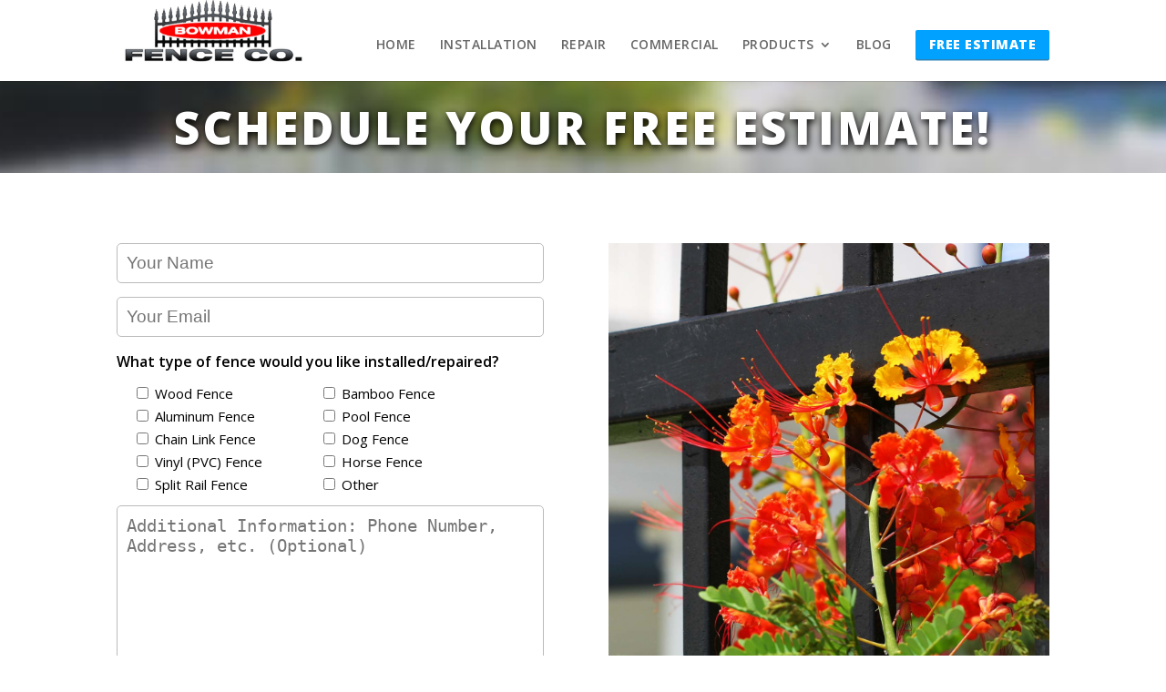

--- FILE ---
content_type: text/html; charset=UTF-8
request_url: https://www.bowmanfence.net/contact/
body_size: 7554
content:
<!DOCTYPE html>
<!--[if IE 6]>
<html id="ie6" lang="en" prefix="og: http://ogp.me/ns#">
<![endif]-->
<!--[if IE 7]>
<html id="ie7" lang="en" prefix="og: http://ogp.me/ns#">
<![endif]-->
<!--[if IE 8]>
<html id="ie8" lang="en" prefix="og: http://ogp.me/ns#">
<![endif]-->
<!--[if !(IE 6) | !(IE 7) | !(IE 8)  ]><!-->
<html lang="en" prefix="og: http://ogp.me/ns#">
<!--<![endif]-->
<head>
	<meta charset="UTF-8" />
			
	
	<link rel="pingback" href="http://www.bowmanfence.net/xmlrpc.php" />

		<!--[if lt IE 9]>
	<script src="http://www.bowmanfence.net/wp-content/themes/Divi/js/html5.js" type="text/javascript"></script>
	<![endif]-->

	<script type="text/javascript">
		document.documentElement.className = 'js';
	</script>

	<title>Contact | Bowman Fence</title>

<!-- This site is optimized with the Yoast SEO plugin v3.3.4 - https://yoast.com/wordpress/plugins/seo/ -->
<link rel="canonical" href="http://www.bowmanfence.net/contact/" />
<meta property="og:locale" content="en_US" />
<meta property="og:type" content="article" />
<meta property="og:title" content="Contact | Bowman Fence" />
<meta property="og:url" content="http://www.bowmanfence.net/contact/" />
<meta property="og:site_name" content="Bowman Fence" />
<!-- / Yoast SEO plugin. -->

<link rel='dns-prefetch' href='//cdnjs.cloudflare.com' />
<link rel='dns-prefetch' href='//fonts.googleapis.com' />
<link rel='dns-prefetch' href='//s.w.org' />
<link rel="alternate" type="application/rss+xml" title="Bowman Fence &raquo; Feed" href="http://www.bowmanfence.net/feed/" />
<link rel="alternate" type="application/rss+xml" title="Bowman Fence &raquo; Comments Feed" href="http://www.bowmanfence.net/comments/feed/" />
<link rel="alternate" type="application/rss+xml" title="Bowman Fence &raquo; Contact Comments Feed" href="http://www.bowmanfence.net/contact/feed/" />
		<script type="text/javascript">
			window._wpemojiSettings = {"baseUrl":"https:\/\/s.w.org\/images\/core\/emoji\/13.0.0\/72x72\/","ext":".png","svgUrl":"https:\/\/s.w.org\/images\/core\/emoji\/13.0.0\/svg\/","svgExt":".svg","source":{"concatemoji":"http:\/\/www.bowmanfence.net\/wp-includes\/js\/wp-emoji-release.min.js?ver=5.5.17"}};
			!function(e,a,t){var n,r,o,i=a.createElement("canvas"),p=i.getContext&&i.getContext("2d");function s(e,t){var a=String.fromCharCode;p.clearRect(0,0,i.width,i.height),p.fillText(a.apply(this,e),0,0);e=i.toDataURL();return p.clearRect(0,0,i.width,i.height),p.fillText(a.apply(this,t),0,0),e===i.toDataURL()}function c(e){var t=a.createElement("script");t.src=e,t.defer=t.type="text/javascript",a.getElementsByTagName("head")[0].appendChild(t)}for(o=Array("flag","emoji"),t.supports={everything:!0,everythingExceptFlag:!0},r=0;r<o.length;r++)t.supports[o[r]]=function(e){if(!p||!p.fillText)return!1;switch(p.textBaseline="top",p.font="600 32px Arial",e){case"flag":return s([127987,65039,8205,9895,65039],[127987,65039,8203,9895,65039])?!1:!s([55356,56826,55356,56819],[55356,56826,8203,55356,56819])&&!s([55356,57332,56128,56423,56128,56418,56128,56421,56128,56430,56128,56423,56128,56447],[55356,57332,8203,56128,56423,8203,56128,56418,8203,56128,56421,8203,56128,56430,8203,56128,56423,8203,56128,56447]);case"emoji":return!s([55357,56424,8205,55356,57212],[55357,56424,8203,55356,57212])}return!1}(o[r]),t.supports.everything=t.supports.everything&&t.supports[o[r]],"flag"!==o[r]&&(t.supports.everythingExceptFlag=t.supports.everythingExceptFlag&&t.supports[o[r]]);t.supports.everythingExceptFlag=t.supports.everythingExceptFlag&&!t.supports.flag,t.DOMReady=!1,t.readyCallback=function(){t.DOMReady=!0},t.supports.everything||(n=function(){t.readyCallback()},a.addEventListener?(a.addEventListener("DOMContentLoaded",n,!1),e.addEventListener("load",n,!1)):(e.attachEvent("onload",n),a.attachEvent("onreadystatechange",function(){"complete"===a.readyState&&t.readyCallback()})),(n=t.source||{}).concatemoji?c(n.concatemoji):n.wpemoji&&n.twemoji&&(c(n.twemoji),c(n.wpemoji)))}(window,document,window._wpemojiSettings);
		</script>
		<meta content="Divi v.2.7.8" name="generator"/><style type="text/css">
img.wp-smiley,
img.emoji {
	display: inline !important;
	border: none !important;
	box-shadow: none !important;
	height: 1em !important;
	width: 1em !important;
	margin: 0 .07em !important;
	vertical-align: -0.1em !important;
	background: none !important;
	padding: 0 !important;
}
</style>
	<link rel='stylesheet' id='wp-block-library-css'  href='http://www.bowmanfence.net/wp-includes/css/dist/block-library/style.min.css?ver=5.5.17' type='text/css' media='all' />
<link rel='stylesheet' id='cptch_stylesheet-css'  href='http://www.bowmanfence.net/wp-content/plugins/captcha/css/style.css?ver=5.5.17' type='text/css' media='all' />
<link rel='stylesheet' id='dashicons-css'  href='http://www.bowmanfence.net/wp-includes/css/dashicons.min.css?ver=5.5.17' type='text/css' media='all' />
<link rel='stylesheet' id='cptch_desktop_style-css'  href='http://www.bowmanfence.net/wp-content/plugins/captcha/css/desktop_style.css?ver=5.5.17' type='text/css' media='all' />
<link rel='stylesheet' id='contact-form-7-css'  href='http://www.bowmanfence.net/wp-content/plugins/contact-form-7/includes/css/styles.css?ver=4.4.2' type='text/css' media='all' />
<link rel='stylesheet' id='polaroid_gallery_fancybox-css'  href='http://www.bowmanfence.net/wp-content/plugins/polaroid-gallery/css/jquery.fancybox-1.3.4.css?ver=5.5.17' type='text/css' media='all' />
<link rel='stylesheet' id='polaroid_gallery_style-2.1-css'  href='http://www.bowmanfence.net/wp-content/plugins/polaroid-gallery/css/polaroid_gallery.css?ver=5.5.17' type='text/css' media='all' />
<!--[if lte IE 8]>
<link rel='stylesheet' id='polaroid_gallery_ie_style-2.1-css'  href='http://www.bowmanfence.net/wp-content/plugins/polaroid-gallery/css/jquery.fancybox-old-ie.css?ver=5.5.17' type='text/css' media='all' />
<![endif]-->
<link rel='stylesheet' id='divi-fonts-css'  href='http://fonts.googleapis.com/css?family=Open+Sans:300italic,400italic,600italic,700italic,800italic,400,300,600,700,800&#038;subset=latin,latin-ext' type='text/css' media='all' />
<link rel='stylesheet' id='divi-style-css'  href='http://www.bowmanfence.net/wp-content/themes/Divi/style.css?ver=2.7.8' type='text/css' media='all' />
<link rel='stylesheet' id='font-awesome-styles-css'  href='http://www.bowmanfence.net/wp-content/plugins/font-awesome/assets/css/font-awesome.min.css?ver=3.2.1' type='text/css' media='all' />
<!--[if lte IE 7]>
<link rel='stylesheet' id='font-awesome-ie7-css'  href='http://www.bowmanfence.net/wp-content/plugins/font-awesome/assets/css/font-awesome-ie7.min.css?ver=3.2.1' type='text/css' media='all' />
<![endif]-->
<link rel='stylesheet' id='et-shortcodes-css-css'  href='http://www.bowmanfence.net/wp-content/themes/Divi/epanel/shortcodes/css/shortcodes.css?ver=2.7.8' type='text/css' media='all' />
<link rel='stylesheet' id='et-shortcodes-responsive-css-css'  href='http://www.bowmanfence.net/wp-content/themes/Divi/epanel/shortcodes/css/shortcodes_responsive.css?ver=2.7.8' type='text/css' media='all' />
<link rel='stylesheet' id='magnific-popup-css'  href='http://www.bowmanfence.net/wp-content/themes/Divi/includes/builder/styles/magnific_popup.css?ver=2.7.8' type='text/css' media='all' />
<script type='text/javascript' src='http://www.bowmanfence.net/wp-includes/js/jquery/jquery.js?ver=1.12.4-wp' id='jquery-core-js'></script>
<script type='text/javascript' src='http://www.bowmanfence.net/wp-content/plugins/q2w3-fixed-widget/js/q2w3-fixed-widget.min.js?ver=4.1' id='q2w3_fixed_widget-js'></script>
<link rel="https://api.w.org/" href="http://www.bowmanfence.net/wp-json/" /><link rel="alternate" type="application/json" href="http://www.bowmanfence.net/wp-json/wp/v2/pages/73" /><link rel="EditURI" type="application/rsd+xml" title="RSD" href="http://www.bowmanfence.net/xmlrpc.php?rsd" />
<link rel="wlwmanifest" type="application/wlwmanifest+xml" href="http://www.bowmanfence.net/wp-includes/wlwmanifest.xml" /> 
<meta name="generator" content="WordPress 5.5.17" />
<link rel='shortlink' href='http://www.bowmanfence.net/?p=73' />
<link rel="alternate" type="application/json+oembed" href="http://www.bowmanfence.net/wp-json/oembed/1.0/embed?url=http%3A%2F%2Fwww.bowmanfence.net%2Fcontact%2F" />
<link rel="alternate" type="text/xml+oembed" href="http://www.bowmanfence.net/wp-json/oembed/1.0/embed?url=http%3A%2F%2Fwww.bowmanfence.net%2Fcontact%2F&#038;format=xml" />
<meta name="viewport" content="width=device-width, initial-scale=1.0, maximum-scale=1.0, user-scalable=0" />		<style id="theme-customizer-css">
																																				
		
																										
		
																														
		@media only screen and ( min-width: 981px ) {
																																																						
					}
		@media only screen and ( min-width: 1350px) {
			.et_pb_row { padding: 27px 0; }
			.et_pb_section { padding: 54px 0; }
			.single.et_pb_pagebuilder_layout.et_full_width_page .et_post_meta_wrapper { padding-top: 81px; }
			.et_pb_section.et_pb_section_first { padding-top: inherit; }
			.et_pb_fullwidth_section { padding: 0; }
		}
		@media only screen and ( max-width: 980px ) {
																				}
		@media only screen and ( max-width: 767px ) {
														}
	</style>

	
	
	<style id="module-customizer-css">
			</style>

	<!-- All in one Favicon 4.3 --><link rel="apple-touch-icon" href="http://hallsfence.com/wp-content/uploads/2014/03/black84.png" />
<link rel="icon" href="http://hallsfence.com/wp-content/uploads/2014/03/black841.png" type="image/png"/>
<style type="text/css" id="et-custom-css">
#footer-widgets .footer-widget li a:hover {
color: #fff !important;
}

@media (max-width: 845px) {
#wnb-bar {
display: none !important;
}
#main-header {
padding: 0px !important;
}
}


#wnb-bar a, #wnb-bar a:link, #wnb-bar a:active, #wnb-bar a:visited, #wnb-bar a:hover {
top: -1px;
margin-top: -4px;
position: relative;
}

.wnb-bar-button {
padding: 5px 11px 2px 11px !important;
}


input[type=text], input.text, input.title, textarea, select {
border-radius: 5px;
}

.vinyl-fence-home {
padding-top: 51px;
}

#top-menu li li a, .fullwidth-menu li li a {
padding: 6px 20px;
}

.footer-widget h4 {
color: #D8D8D8 !important;
text-transform: uppercase !important;
font-weight: 900 !important;
letter-spacing: 0.5px !important;
}

.et-search-form, .nav li ul, .et_mobile_menu, .footer-widget li:before, .et_pb_pricing li:before, blockquote {
border-color: #fff !important;
}

.et_pb_widget ul li {
margin-bottom: 1px !important;
}

#footer-widgets .footer-widget li {
padding: 0 0 0px 14px !important;
}


.et_pb_promo_button a {
border-radius: 3px !important;
}

.et_pb_promo_button:hover {
background-color: transparent !important;
border: 2px solid !important;
padding-right: 50px !important;
}

.et_pb_bg_layout_light .et_pb_promo_button:hover {
padding-right: 50px !important;
}

.et_pb_pricing_table_button:after, .et_pb_promo_button:after, a.et_pb_more_button:after, .et_pb_newsletter_button:after, .comment-reply-link:after {
content: "\24" !important;
right: 9px !important;
top: 9px !important;
font-size: 29px !important;
}




body {
color: #000 !important;
font-size: 15px !important;
line-height: 170% !important;
}

div.wpcf7-response-output {
display: none !important;
}

.schema-hidden {
padding: 0px !important;
margin: -30px !important;
position: static !important;
width: 80% !important;
}

#sidebar .et_pb_widget {
margin: 0px !important;
}

#main-content .container:before {
background-color: transparent !important;
}

.et-fixed-header {
box-shadow: 0 0 9px rgba(0, 0, 0, 0.35) !important;
-moz-box-shadow: 0 0 9px rgba(0, 0, 0, 0.35) !important;
-webkit-box-shadow: 0 0 9px rgba(0, 0, 0, 0.35) !important;
}

input[type=text], input.text, input.title, textarea, select {
font-size: 19px !important;
}

span.wpcf7-list-item {
display: block;
}

.contact-checkbox {
float: left !important;
text-align: left !important;
padding-bottom: 18px !important;
max-width: 205px;
}

.contact-checkbox-two {
float: left !important;
text-align: left !important;
padding-bottom: 18px !important;
max-width: 205px;
}

#top-menu li.current-menu-item > a {
color: #000000;
font-weight: 600;
}

#top-menu li.current-menu-ancestor > a {
color: #000000;
font-weight: 600;
}

#top-header {
background-color: #212121 !important;
}

.free-estimate a {
background: #00A1FF !important;
padding: 9px 15px !important;
color: #FFF !important;
font-family: 'open sans' !important;
font-weight: 900 !important;
letter-spacing: 2.5px !important;
border-radius: 2px;
box-shadow: 0px 1.5px #3084B6 !important;
}


.woocommerce .star-rating span:before, .woocommerce-page .star-rating span:before, .et_pb_widget li a:hover, .et_pb_bg_layout_light .et_pb_promo_button, .et_pb_bg_layout_light .et_pb_more_button, .et_pb_filterable_portfolio .et_pb_portfolio_filters li a.active, .et_pb_filterable_portfolio .et_pb_portofolio_pagination ul li a.active, .et_pb_gallery .et_pb_gallery_pagination ul li a.active, .wp-pagenavi span.current, .wp-pagenavi a:hover, .et_pb_contact_submit, .et_password_protected_form .et_submit_button, .et_pb_bg_layout_light .et_pb_newsletter_button, .nav-single a, .posted_in a {
color: #000 !important;
}

.et_pb_promo_button {
text-shadow: 0px 0px rgba(0, 0, 0, 0) !important;
}

.contact-home-bar {
padding-top: 15px !important;
padding-bottom: 25px !important;
}

.home-bar {
padding: 0px !important;
}

.et_pb_promo_button {
display: inline-block;
color: inherit;
font-family: 'open sans' !important;
font-weight: 900;
letter-spacing: 1px;
border-radius: 3px !important;
margin-top: -11px;
}

.et_fixed_nav #main-header, .et_fixed_nav #top-header {
top: 34px !important;
}

.wpcf7-captchac {
width: 100px !important;
}

#top-menu a {
text-transform: uppercase !important;
letter-spacing: 0.5px !important;
}

#main-header.et-fixed-header nav#top-menu-nav {
padding-top: 16px !important;
}

#logo {
max-height: 100% !important;
margin-bottom: 3px;
max-width: 204px !important;
margin-top: -13px;
height: auto;
}

#wnb-bar {
border-bottom: 0px solid #fff !important;
color: #fff !important;
font-weight: 700 !important;
letter-spacing: 1px !important;
font-family: 'open sans' !important;
z-index: 999999 !important;
  box-shadow: 0 0px 3px 3px rgba(0, 0, 0, 0.5) !important;
}

.et_fixed_nav #logo {
max-height: 85px !important;
padding-top: 0px !important;
padding-bottom: 4px;
margin-top: -10px;
}

.et_pb_contact_submit {
color: #fff !important;
}



.wpcf7-form-control {
width: 99%;
}

#et_search_icon {
display: none;
}

.et_pb_bg_layout_dark .et_pb_slide_description {
text-shadow: 1px 3px 8px #000; !important;
}

.et_pb_text_align_center {
text-align: center;
text-shadow: 1px 3px 8px #000;
}

.et_pb_blurb_content p:last-of-type {
text-shadow: none;
}

.et_pb_blurb h4 {
text-shadow: none;
}

.et_pb_contact_main_title {
text-shadow: 1px 3px 8px #000;
color: white;
}

.et_pb_contact_message {
height: 220px;
}

.wpcf7-text, .wpcf7-form-control {
padding: 10px !important;
}


.wpcf7-submit {
font-size: 20px;
font-weight: 900 !important;
border-radius: 5px;
padding: 6px 18px !important;
line-height: 1.7em;
display: block;
color: #fff;
border: none;
margin-top: 8px;
background-color: #E03333;
width: 100%;
margin: auto;
text-align: center;
text-transform: uppercase;
letter-spacing: 2px;
font-family: 'open sans' !important;
}

#schema_block {
display: none !important;
}

.bottomhome {
display: none;
}

#pagetitle {
padding: 0px !important;
}


.et_pb_contact_right {
color: white !important;
font-weight: 500 !important;
font-size: 16px !important;
}
</style></head>
<body class="page-template-default page page-id-73 et_pb_button_helper_class et_non_fixed_nav et_show_nav et_cover_background et_pb_gutter osx et_pb_gutters3 et_primary_nav_dropdown_animation_fade et_secondary_nav_dropdown_animation_fade et_pb_footer_columns4 et_header_style_left et_pb_pagebuilder_layout et_right_sidebar chrome">
	<div id="page-container">

	
	
		<header id="main-header" data-height-onload="66">
			<div class="container clearfix et_menu_container">
							<div class="logo_container">
					<span class="logo_helper"></span>
					<a href="http://www.bowmanfence.net/">
						<img src="http://www.bowmanfence.net/wp-content/uploads/2015/03/fence-company-nj-3.png" alt="Bowman Fence" id="logo" data-height-percentage="54" />
					</a>
				</div>
				<div id="et-top-navigation" data-height="66" data-fixed-height="40">
											<nav id="top-menu-nav">
						<ul id="top-menu" class="nav"><li id="menu-item-39" class="menu-item menu-item-type-post_type menu-item-object-page menu-item-home menu-item-39"><a href="http://www.bowmanfence.net/">Home</a></li>
<li id="menu-item-109" class="menu-item menu-item-type-post_type menu-item-object-page menu-item-109"><a href="http://www.bowmanfence.net/fence-installation-nj/">Installation</a></li>
<li id="menu-item-145" class="menu-item menu-item-type-post_type menu-item-object-page menu-item-145"><a href="http://www.bowmanfence.net/fence-repair-nj/">Repair</a></li>
<li id="menu-item-436" class="menu-item menu-item-type-post_type menu-item-object-page menu-item-436"><a href="http://www.bowmanfence.net/commercial-fencing/">Commercial</a></li>
<li id="menu-item-150" class="menu-item menu-item-type-post_type menu-item-object-page menu-item-has-children menu-item-150"><a href="http://www.bowmanfence.net/products/">Products</a>
<ul class="sub-menu">
	<li id="menu-item-166" class="menu-item menu-item-type-post_type menu-item-object-page menu-item-166"><a href="http://www.bowmanfence.net/products/vinyl-fencing/">Vinyl Fencing</a></li>
	<li id="menu-item-415" class="menu-item menu-item-type-post_type menu-item-object-page menu-item-415"><a href="http://www.bowmanfence.net/products/chain-link-fences/">Chain Link Fences</a></li>
	<li id="menu-item-433" class="menu-item menu-item-type-post_type menu-item-object-page menu-item-433"><a href="http://www.bowmanfence.net/products/split-rail-fencing/">Split Rail Fencing</a></li>
	<li id="menu-item-585" class="menu-item menu-item-type-post_type menu-item-object-page menu-item-585"><a href="http://www.bowmanfence.net/products/wood-fences/">Wood Fences</a></li>
	<li id="menu-item-182" class="menu-item menu-item-type-post_type menu-item-object-page menu-item-182"><a href="http://www.bowmanfence.net/products/aluminum-fence-nj/">Aluminum Fence</a></li>
	<li id="menu-item-421" class="menu-item menu-item-type-post_type menu-item-object-page menu-item-421"><a href="http://www.bowmanfence.net/products/bamboo-fences/">Bamboo Fences</a></li>
	<li id="menu-item-596" class="menu-item menu-item-type-post_type menu-item-object-page menu-item-596"><a href="http://www.bowmanfence.net/products/horse-fences/">Horse Fences</a></li>
	<li id="menu-item-427" class="menu-item menu-item-type-post_type menu-item-object-page menu-item-427"><a href="http://www.bowmanfence.net/products/deer-fences/">Deer Fences</a></li>
	<li id="menu-item-575" class="menu-item menu-item-type-post_type menu-item-object-page menu-item-575"><a href="http://www.bowmanfence.net/products/pool-fence-nj/">Pool Fence</a></li>
	<li id="menu-item-605" class="menu-item menu-item-type-post_type menu-item-object-page menu-item-605"><a href="http://www.bowmanfence.net/products/arbors-and-gates/">Arbors and Gates</a></li>
</ul>
</li>
<li id="menu-item-86" class="menu-item menu-item-type-post_type menu-item-object-page menu-item-86"><a href="http://www.bowmanfence.net/blog/">Blog</a></li>
<li id="menu-item-79" class="free-estimate menu-item menu-item-type-post_type menu-item-object-page current-menu-item page_item page-item-73 current_page_item menu-item-79"><a href="http://www.bowmanfence.net/contact/" aria-current="page">FREE ESTIMATE</a></li>
</ul>						</nav>
					
					
					
					
					<div id="et_mobile_nav_menu">
				<div class="mobile_nav closed">
					<span class="select_page">Select Page</span>
					<span class="mobile_menu_bar mobile_menu_bar_toggle"></span>
				</div>
			</div>				</div> <!-- #et-top-navigation -->
			</div> <!-- .container -->
			<div class="et_search_outer">
				<div class="container et_search_form_container">
					<form role="search" method="get" class="et-search-form" action="http://www.bowmanfence.net/">
					<input type="search" class="et-search-field" placeholder="Search &hellip;" value="" name="s" title="Search for:" />					</form>
					<span class="et_close_search_field"></span>
				</div>
			</div>
		</header> <!-- #main-header -->

		<div id="et-main-area">
<div id="main-content">


			
				<article id="post-73" class="post-73 page type-page status-publish hentry">

				
					<div class="entry-content">
					<div id="pagetitle" class="et_pb_section et_pb_section_parallax  et_pb_section_0 et_pb_with_background et_section_regular">
				<div class="et_parallax_bg et_pb_parallax_css" style="background-image: url(http://www.bowmanfence.net/wp-content/uploads/2014/03/fence-repair-nj.jpg);"></div>
				
					
					<div class=" et_pb_row et_pb_row_0">
				
				<div class="et_pb_column et_pb_column_4_4  et_pb_column_0">
				
				<div class="et_pb_text et_pb_module et_pb_bg_layout_dark et_pb_text_align_center  et_pb_text_0">
				
<h1 style="text-align: center; font-size: 50px; font-family: 'open sans' !important; text-transform: uppercase; font-weight: 900; letter-spacing: 3px;">SCHEDULE YOUR FREE ESTIMATE!</h1>

			</div> <!-- .et_pb_text -->
			</div> <!-- .et_pb_column -->
					
			</div> <!-- .et_pb_row -->
				
			</div> <!-- .et_pb_section --><div class="et_pb_section  et_pb_section_1 et_section_regular">
				
				
					
					<div class=" et_pb_row et_pb_row_1">
				
				<div class="et_pb_column et_pb_column_1_2  et_pb_column_1">
				
				<div class="et_pb_text et_pb_module et_pb_bg_layout_light et_pb_text_align_left  et_pb_text_1">
				<div role="form" class="wpcf7" id="wpcf7-f197-p73-o1" lang="en-US" dir="ltr">
<div class="screen-reader-response"></div>
<form action="/contact/#wpcf7-f197-p73-o1" method="post" class="wpcf7-form" novalidate="novalidate">
<div style="display: none;">
<input type="hidden" name="_wpcf7" value="197" />
<input type="hidden" name="_wpcf7_version" value="4.4.2" />
<input type="hidden" name="_wpcf7_locale" value="en_US" />
<input type="hidden" name="_wpcf7_unit_tag" value="wpcf7-f197-p73-o1" />
<input type="hidden" name="_wpnonce" value="096de364f6" />
</div>
<div style="max-width: 517px !important; float: left; padding-right: 2%; width: 100%;">
<span class="wpcf7-form-control-wrap your-name"><input type="text" name="your-name" value="" size="40" class="wpcf7-form-control wpcf7-text wpcf7-validates-as-required" aria-required="true" aria-invalid="false" placeholder="Your Name" /></span></p>
<p><span class="wpcf7-form-control-wrap your-email"><input type="text" name="your-email" value="" size="40" class="wpcf7-form-control wpcf7-text wpcf7-validates-as-required" aria-required="true" aria-invalid="false" placeholder="Your Email" /></span></p>
<p style="padding-bottom: 0px; font-weight: 600; font-size: 16px;">What type of fence would you like installed/repaired?</p>
<p><span class="wpcf7-form-control-wrap type-of-fence"><span class="wpcf7-form-control wpcf7-checkbox contact-checkbox"><span class="wpcf7-list-item first"><input type="checkbox" name="type-of-fence[]" value="Wood Fence" />&nbsp;<span class="wpcf7-list-item-label">Wood Fence</span></span><span class="wpcf7-list-item"><input type="checkbox" name="type-of-fence[]" value="Aluminum Fence" />&nbsp;<span class="wpcf7-list-item-label">Aluminum Fence</span></span><span class="wpcf7-list-item"><input type="checkbox" name="type-of-fence[]" value="Chain Link Fence" />&nbsp;<span class="wpcf7-list-item-label">Chain Link Fence</span></span><span class="wpcf7-list-item"><input type="checkbox" name="type-of-fence[]" value="Vinyl (PVC) Fence" />&nbsp;<span class="wpcf7-list-item-label">Vinyl (PVC) Fence</span></span><span class="wpcf7-list-item last"><input type="checkbox" name="type-of-fence[]" value="Split Rail Fence" />&nbsp;<span class="wpcf7-list-item-label">Split Rail Fence</span></span></span></span> <span class="wpcf7-form-control-wrap type-of-fence"><span class="wpcf7-form-control wpcf7-checkbox contact-checkbox-two"><span class="wpcf7-list-item first"><input type="checkbox" name="type-of-fence[]" value="Bamboo Fence" />&nbsp;<span class="wpcf7-list-item-label">Bamboo Fence</span></span><span class="wpcf7-list-item"><input type="checkbox" name="type-of-fence[]" value="Pool Fence" />&nbsp;<span class="wpcf7-list-item-label">Pool Fence</span></span><span class="wpcf7-list-item"><input type="checkbox" name="type-of-fence[]" value="Dog Fence" />&nbsp;<span class="wpcf7-list-item-label">Dog Fence</span></span><span class="wpcf7-list-item"><input type="checkbox" name="type-of-fence[]" value="Horse Fence" />&nbsp;<span class="wpcf7-list-item-label">Horse Fence</span></span><span class="wpcf7-list-item last"><input type="checkbox" name="type-of-fence[]" value="Other" />&nbsp;<span class="wpcf7-list-item-label">Other</span></span></span></span><br />
<br> <br><br />
<span class="wpcf7-form-control-wrap your-message"><textarea name="your-message" cols="40" rows="10" class="wpcf7-form-control wpcf7-textarea" aria-invalid="false" placeholder="Additional Information: Phone Number, Address, etc. (Optional)"></textarea></span></p>
<p><input type="submit" value="Send" class="wpcf7-form-control wpcf7-submit" /></p>
</div>
<div class="wpcf7-response-output wpcf7-display-none"></div></form></div>
			</div> <!-- .et_pb_text -->
			</div> <!-- .et_pb_column --><div class="et_pb_column et_pb_column_1_2  et_pb_column_2">
				
				<div class="et_pb_module et-waypoint et_pb_image et_pb_animation_right et_pb_image_0 et_always_center_on_mobile">
				<img src="http://www.bowmanfence.net/wp-content/uploads/2014/03/Screen-Shot-2014-07-29-at-2.53.57-PM.png" alt="" />
			
			</div>
			</div> <!-- .et_pb_column -->
					
			</div> <!-- .et_pb_row -->
				
			</div> <!-- .et_pb_section -->
					</div> <!-- .entry-content -->

				
				</article> <!-- .et_pb_post -->

			

</div> <!-- #main-content -->


			<footer id="main-footer">
				
<div class="container">
	<div id="footer-widgets" class="clearfix">
	<div class="footer-widget"><div id="text-3" class="fwidget et_pb_widget widget_text"><h4 class="title">Mission</h4>			<div class="textwidget">Our mission is to install and repair the highest quality fences in the northern New Jersey area while providing superior customer service.</div>
		</div> <!-- end .fwidget --></div> <!-- end .footer-widget --><div class="footer-widget"><div id="text-4" class="fwidget et_pb_widget widget_text"><h4 class="title">Services</h4>			<div class="textwidget"><ul>
<li>Fence Installation</li>
<li>Fence Repair</li>
<li>Commercial Fences</li>
<li>Fence Supplies</li>
<li>Arbors and gates</li>
</ul>
</div>
		</div> <!-- end .fwidget --></div> <!-- end .footer-widget --><div class="footer-widget"><div id="text-5" class="fwidget et_pb_widget widget_text"><h4 class="title">Contact</h4>			<div class="textwidget"><p>Bowman Fence Company<br />
50 Route 23<br />
Pequannock, NJ 07440<br />
<i class="icon-phone">&nbsp;</i> +1 (973) 838-5676<br />
<i class="icon-envelope">&nbsp;</i> </p>
</div>
		</div> <!-- end .fwidget --></div> <!-- end .footer-widget --><div class="footer-widget last">
		<div id="recent-posts-2" class="fwidget et_pb_widget widget_recent_entries">
		<h4 class="title">BLOG</h4>
		<ul>
											<li>
					<a href="http://www.bowmanfence.net/how-we-install-vinyl-fencing/">How We Install Vinyl Fencing</a>
									</li>
											<li>
					<a href="http://www.bowmanfence.net/how-to-install-a-vinyl-fence/">How to Install a Vinyl Fence</a>
									</li>
											<li>
					<a href="http://www.bowmanfence.net/fence-infographic/">Fencing Management Infographic</a>
									</li>
					</ul>

		</div> <!-- end .fwidget --></div> <!-- end .footer-widget -->	</div> <!-- #footer-widgets -->
</div>	<!-- .container -->

		
				<div id="footer-bottom">
					<div class="container clearfix">
				<ul class="et-social-icons">


</ul>
						<p id="footer-info">Copyright 2015 Bowman Fence | Design by <a href="http://digitalux.co" target="_blank" title="Digitalux: Digital Marketing Company & SEO Agency">Digitalux</a></p>
					</div>	<!-- .container -->
				</div>
			</footer> <!-- #main-footer -->
		</div> <!-- #et-main-area -->


	</div> <!-- #page-container -->

	<style type="text/css" id="et-builder-advanced-style">
				
.et_pb_section_0.et_pb_section { background-color:#ffffff !important; }
.et_pb_image_0 { margin-left: 0; }
			</style><style type="text/css" id="et-builder-page-custom-style">
				 .et_pb_section { background-color: ; }
			</style><script>
  (function(i,s,o,g,r,a,m){i['GoogleAnalyticsObject']=r;i[r]=i[r]||function(){
  (i[r].q=i[r].q||[]).push(arguments)},i[r].l=1*new Date();a=s.createElement(o),
  m=s.getElementsByTagName(o)[0];a.async=1;a.src=g;m.parentNode.insertBefore(a,m)
  })(window,document,'script','//www.google-analytics.com/analytics.js','ga');

  ga('create', 'UA-60431609-1', 'auto');
  ga('send', 'pageview');

</script><script type='text/javascript' src='http://www.bowmanfence.net/wp-content/themes/Divi/includes/builder/scripts/frontend-builder-global-functions.js?ver=2.7.8' id='et-builder-modules-global-functions-script-js'></script>
<script type='text/javascript' src='http://www.bowmanfence.net/wp-content/plugins/contact-form-7/includes/js/jquery.form.min.js?ver=3.51.0-2014.06.20' id='jquery-form-js'></script>
<script type='text/javascript' id='contact-form-7-js-extra'>
/* <![CDATA[ */
var _wpcf7 = {"loaderUrl":"http:\/\/www.bowmanfence.net\/wp-content\/plugins\/contact-form-7\/images\/ajax-loader.gif","recaptchaEmpty":"Please verify that you are not a robot.","sending":"Sending ...","cached":"1"};
/* ]]> */
</script>
<script type='text/javascript' src='http://www.bowmanfence.net/wp-content/plugins/contact-form-7/includes/js/scripts.js?ver=4.4.2' id='contact-form-7-js'></script>
<script type='text/javascript' src='//cdnjs.cloudflare.com/ajax/libs/fancybox/1.3.4/jquery.easing-1.3.pack.js?ver=5.5.17' id='jquery.easing-1.3-js'></script>
<script type='text/javascript' src='//cdnjs.cloudflare.com/ajax/libs/fancybox/1.3.4/jquery.mousewheel-3.0.4.pack.js?ver=5.5.17' id='jquery.mousewheel-3.0.4-js'></script>
<script type='text/javascript' src='//cdnjs.cloudflare.com/ajax/libs/fancybox/1.3.4/jquery.fancybox-1.3.4.pack.min.js?ver=5.5.17' id='jquery.fancybox-1.3.4-js'></script>
<script type='text/javascript' id='polaroid_gallery-2.1-js-extra'>
/* <![CDATA[ */
var polaroid_gallery = {"text2image":"Image","thumbnail":"none","image":"title3","scratches":"yes"};
/* ]]> */
</script>
<script type='text/javascript' src='http://www.bowmanfence.net/wp-content/plugins/polaroid-gallery/js/polaroid_gallery-2.1.js?ver=5.5.17' id='polaroid_gallery-2.1-js'></script>
<script type='text/javascript' src='http://www.bowmanfence.net/wp-includes/js/comment-reply.min.js?ver=5.5.17' id='comment-reply-js'></script>
<script type='text/javascript' src='http://www.bowmanfence.net/wp-content/themes/Divi/includes/builder/scripts/jquery.mobile.custom.min.js?ver=2.7.8' id='et-jquery-touch-mobile-js'></script>
<script type='text/javascript' src='http://www.bowmanfence.net/wp-content/themes/Divi/js/custom.js?ver=2.7.8' id='divi-custom-script-js'></script>
<script type='text/javascript' src='http://www.bowmanfence.net/wp-content/themes/Divi/includes/builder/scripts/jquery.fitvids.js?ver=2.7.8' id='divi-fitvids-js'></script>
<script type='text/javascript' src='http://www.bowmanfence.net/wp-content/themes/Divi/includes/builder/scripts/waypoints.min.js?ver=2.7.8' id='waypoints-js'></script>
<script type='text/javascript' src='http://www.bowmanfence.net/wp-content/themes/Divi/includes/builder/scripts/jquery.magnific-popup.js?ver=2.7.8' id='magnific-popup-js'></script>
<script type='text/javascript' id='et-builder-modules-script-js-extra'>
/* <![CDATA[ */
var et_pb_custom = {"ajaxurl":"http:\/\/www.bowmanfence.net\/wp-admin\/admin-ajax.php","images_uri":"http:\/\/www.bowmanfence.net\/wp-content\/themes\/Divi\/images","builder_images_uri":"http:\/\/www.bowmanfence.net\/wp-content\/themes\/Divi\/includes\/builder\/images","et_frontend_nonce":"13fe176a9b","subscription_failed":"Please, check the fields below to make sure you entered the correct information.","et_ab_log_nonce":"807a3ea513","fill_message":"Please, fill in the following fields:","contact_error_message":"Please, fix the following errors:","invalid":"Invalid email","captcha":"Captcha","prev":"Prev","previous":"Previous","next":"Next","wrong_captcha":"You entered the wrong number in captcha.","is_builder_plugin_used":"","is_divi_theme_used":"1","widget_search_selector":".widget_search","is_ab_testing_active":"","page_id":"73","unique_test_id":"","ab_bounce_rate":"5","is_cache_plugin_active":"no","is_shortcode_tracking":""};
/* ]]> */
</script>
<script type='text/javascript' src='http://www.bowmanfence.net/wp-content/themes/Divi/includes/builder/scripts/frontend-builder-scripts.js?ver=2.7.8' id='et-builder-modules-script-js'></script>
<script type='text/javascript' src='http://www.bowmanfence.net/wp-includes/js/wp-embed.min.js?ver=5.5.17' id='wp-embed-js'></script>
</body>
</html>

--- FILE ---
content_type: text/css
request_url: https://www.bowmanfence.net/wp-content/plugins/polaroid-gallery/css/polaroid_gallery.css?ver=5.5.17
body_size: 687
content:
@charset "utf-8";

@font-face {
	font-family: 'GoodDogRegular';
	src: url('../fonts/GoodDog.eot');
	src: url('../fonts/GoodDog.eot?iefix') format('eot'), 
	     url('../fonts/GoodDog.woff') format('woff'), 
	     url('../fonts/GoodDog.ttf')  format('truetype'),
	     url('../fonts/GoodDog.svg#GoodDog') format('svg');
    font-weight: normal;
    font-style: normal;
}

.polaroid-gallery {
	clear: both !important;
	position: relative !important;
	margin: 40px !important;
	padding: 0 !important;
	visibility: hidden;
	zoom: 1;
	z-index: 1;
}
.polaroid-gallery a.polaroid-gallery-item {
	position: relative !important;
	display: block !important;
	float: left !important;
	padding: 10px !important;
	margin: 0 !important;
	background: #fff !important;
	text-decoration: none !important;
	color: #000;
}
.polaroid-gallery a.polaroid-gallery-item:after,
.polaroid-gallery a.polaroid-gallery-item:before { 
	z-index: -2; 
	position: absolute; 
	background: transparent; 
	width: 70%; 
	height: 55%; 
	content: ''; 
	right: 13px; 
	bottom: 8px; 
	-webkit-transform: skew(15deg) rotate(6deg);
	-moz-transform: skew(15deg) rotate(6deg);
	-ms-transform: skew(15deg) rotate(6deg);
	-o-transform: skew(15deg) rotate(6deg);
	transform: skew(15deg) rotate(6deg);
	-webkit-box-shadow: 0 8px 16px rgba(0, 0, 0, 0.3); 
	-moz-box-shadow: 0 8px 16px rgba(0, 0, 0, 0.3); 
	box-shadow: 0 8px 16px rgba(0, 0, 0, 0.3); 
	-webkit-border-radius: 10px;
	-moz-border-radius: 10px;
	border-radius: 10px;
} 
.polaroid-gallery a.polaroid-gallery-item:before { 
	z-index: -3; 
	left: 13px;
	right: auto;
	-webkit-transform: skew(-15deg) rotate(-6deg);
	-moz-transform: skew(-15deg) rotate(-6deg);
	-ms-transform: skew(-15deg) rotate(-6deg);
	-o-transform: skew(-15deg) rotate(-6deg);
	transform: skew(-15deg) rotate(-6deg);
}
.polaroid-gallery a.polaroid-gallery-item .polaroid-gallery-image:before {
	z-index: -1;
	position: absolute;
	background: #fff;
	content: ''; 
	top: 0;
	bottom: 0;
	left: 0;
	right: 0;
	-webkit-box-shadow: 1px 1px 8px rgba(0, 0, 0, 0.3), 0 0 40px rgba(0, 0, 0, 0.1) inset;
	-moz-box-shadow: 1px 1px 8px rgba(0, 0, 0, 0.3), 0 0 40px rgba(0, 0, 0, 0.1) inset; 
	box-shadow: 1px 1px 8px rgba(0, 0, 0, 0.3), 0 0 40px rgba(0, 0, 0, 0.1) inset;
	-webkit-border-radius: 0 0 100px 100px / 0 0 3px 3px;
	-moz-border-radius: 0 0 100px 100px / 0 0 2px 2px;
	border-radius: 0 0 100px 100px / 0 0 3px 3px;
}
.polaroid-gallery a.polaroid-gallery-item:hover .polaroid-gallery-image:before {
	-webkit-box-shadow: 1px 1px 12px rgba(0, 0, 0, 0.4), 0 0 40px rgba(0, 0, 0, 0.1) inset;
	-moz-box-shadow: 1px 1px 12px rgba(0, 0, 0, 0.4), 0 0 40px rgba(0, 0, 0, 0.1) inset;  
	box-shadow: 1px 1px 12px rgba(0, 0, 0, 0.4), 0 0 40px rgba(0, 0, 0, 0.1) inset;
}
.polaroid-gallery a.polaroid-gallery-item .polaroid-gallery-image {
	display: block !important;
	margin: 0 0 5px 0 !important;
	padding: 0 !important;
	border: 0 !important;
	max-width: auto !important;
	min-width: auto !important;
	background-position: 0 0;
	background-color: #fff;
	-webkit-box-shadow: 0px 0px 15px rgba(0, 0, 0, 0.4) inset;
	-moz-box-shadow: 0px 0px 15px rgba(0, 0, 0, 0.4) inset;
	box-shadow: 0px 0px 15px rgba(0, 0, 0, 0.4) inset;
}
.polaroid-gallery a.polaroid-gallery-item .polaroid-gallery-scratches {
	z-index: 1997 !important;
	position: absolute !important;
	display: block !important;
	top: 0 !important;
	bottom: 0 !important;
	left: 0 !important;
	right: 0 !important;
	max-width: auto !important;
	min-width: auto !important;
	background: transparent url(../images/scratches.png) 0 0 repeat;
}
.polaroid-gallery a.polaroid-gallery-item .polaroid-gallery-text {
	position: relative !important;
	display: block !important;
	font-size: 22px !important;
	line-height: 26px !important;
	height: 26px !important; 
	padding: 0 5px !important;
	margin: 0 -5px !important;
	max-width: auto !important;
	min-width: auto !important;
	overflow: hidden !important;
	visibility: hidden !important;
	font-family: "GoodDogRegular", Georgia, serif;
}
.polaroid-gallery a.polaroid-gallery-item:hover .polaroid-gallery-text {
	visibility: visible !important;
	height: auto !important;
}
.polaroid-gallery a.showcaption .polaroid-gallery-text,
.polaroid-gallery a.showcaption:hover .polaroid-gallery-text {
	visibility: visible !important;
}


--- FILE ---
content_type: text/javascript
request_url: https://www.bowmanfence.net/wp-content/plugins/polaroid-gallery/js/polaroid_gallery-2.1.js?ver=5.5.17
body_size: 1406
content:
// see: http://bugs.jquery.com/ticket/8346
jQuery.cssHooks["MsTransform"] = {
	set: function( elem, value ) {
		elem.style.msTransform = value;
	}
};

jQuery.extend({
	// find a random number between 0 and int
	random: function(X) {
		return Math.floor(X * (Math.random() % 1));
	},
	// find a random number between minValue and maxValue
	randomBetween: function(MinV, MaxV) {
		return MinV + jQuery.random(MaxV - MinV + 1);
	},
	// random background-image position
	randomBackgroundPosition: function() {
		var top = ['top', 'center', 'bottom'],
			left = ['left', 'center', 'right'];
		return left[jQuery.random(3)] + ' ' + top[jQuery.random(3)];
	},
	// rotate filter for IE
	ieRotateFilter: function(deg) {
		deg = (deg < 0) ? 360 + deg : deg;
		var deg2radians = Math.PI * 2 / 360,
			nAngle = deg * deg2radians,
			nCos = Math.cos(nAngle).toFixed(3),
			nSin = Math.sin(nAngle).toFixed(3);
		
		return "progid:DXImageTransform.Microsoft.Matrix(sizingMethod='auto expand', M11=" + nCos + ", M12=" + (-nSin) + ", M21=" + nSin + ", M22=" + nCos + ")";
	}
});

function init() {
	var $ = jQuery.noConflict(),
		zIndex = 900,
		imagesCount = $('.polaroid-gallery a.polaroid-gallery-item').size(),
		imageStr = (typeof(polaroid_gallery) !== 'undefined' ) ? polaroid_gallery.text2image : 'Image',
		thumbsOption = (typeof(polaroid_gallery) !== 'undefined' ) ? polaroid_gallery.thumbnail : 'none',
		imagesOption = (typeof(polaroid_gallery) !== 'undefined' ) ? polaroid_gallery.image : 'title3',
		scratches = (typeof(polaroid_gallery) !== 'undefined' ) ? polaroid_gallery.scratches : 'yes';
	var cssHoverObj = {
		'z-index' : '1001',
		'-webkit-transform' : 'scale(1.15)',
		'-moz-transform' :  'scale(1.15)',
		'-ms-transform' : 'scale(1.15)',
		'-o-transform' : 'scale(1.15)',
		'transform' : 'scale(1.15)'
		};
	var isThisOldIe = ($.browser.msie && parseInt($.browser.version, 10) < 9);
	var getText;
	switch (thumbsOption) {			
			case 'image1':
				getText = function(currentIndex) { return imageStr +'&nbsp; '+ (currentIndex + 1); };
				break;
			case 'image2':
				getText = function(currentIndex) { return imageStr +'&nbsp; '+ (currentIndex + 1) +' / '+ imagesCount; };
				break;
			case 'number1':
				getText = function(currentIndex) { return (currentIndex + 1); };
				break;
			case 'number2':
				getText = function(currentIndex) { return (currentIndex + 1) +' / '+ imagesCount; }; 
				break;
			case 'none':
				getText = function(currentIndex) { return '&nbsp;'; };
				break;
			case 'caption':
			default:
				getText = function(currentIndex, defaultText) { return defaultText + '&nbsp;'; };
				break;
	};

	$(".polaroid-gallery a.polaroid-gallery-item").each(function(currentIndex) {
		zIndex++;
		var width = $(this).width(),
			text = jQuery.trim($("span", this).attr('title')),
			randNum = $.randomBetween(-12, 12),
			randDeg = 'rotate(' + randNum + 'deg)',
			randPos = $.randomBackgroundPosition(),
			ieFilter = $.ieRotateFilter(randNum);
		
		text = getText(currentIndex, text);

		$("span", this).after('<span class="polaroid-gallery-text" style="width:'+width+'px;">'+text+'</span>');
		
		if (isThisOldIe) {
			var cssIeObj = {
				'filter' : ieFilter,
				'-ms-filter' : '"'+ ieFilter +'"'
			};
			$(this).css(cssIeObj);
		} else {			
			if(scratches === 'yes') {
				$("span.polaroid-gallery-text", this)
					.after('<span class="polaroid-gallery-scratches" style="background-position: '+randPos+';"></span>');
			}
		}
		
		var cssObj = {
			'z-index' : zIndex,
			'-webkit-transform' : randDeg,
			'-moz-transform' :  randDeg,
			'-ms-transform' : randDeg,
			'-o-transform' : randDeg,
			'transform' : randDeg
		};

		$(this).css(cssObj);
		$(this).hover(function () {
			$(this).css(cssHoverObj);
		}, function () {
			$(this).css(cssObj);
		});			
	});

	$(".polaroid-gallery").css('visibility', 'visible');
	
	$(".polaroid-gallery a.polaroid-gallery-item").fancybox({
		'padding'			: 16,
		'margin'			: 40,
		'transitionIn'		: 'elastic',
		'transitionOut'		: 'elastic',
		'titlePosition'		: 'inside',
		'titleFormat'		: function(title, currentArray, currentIndex, currentOpts) {
			var text = '';
			switch (imagesOption) {
				case 'title1':
					text = title;
					break;
				case 'title2':
					text = (currentIndex + 1) + ' &nbsp; ' + title;
					break;
				case 'title3':
					text = (currentIndex + 1) + ' / ' + currentArray.length + ' &nbsp; ' + title;
					break;
				case 'title4':
					text = imageStr + ' ' + (currentIndex + 1) + ' &nbsp; ' + title;
					break;
				case 'title5':
					text = imageStr + ' ' + (currentIndex + 1) + ' / ' + currentArray.length + ' &nbsp; ' + title;
					break;
				case 'image1':
					text = imageStr + ' ' + (currentIndex + 1);
					break;
				case 'image2':
					text = imageStr + ' ' + (currentIndex + 1) + ' / ' + currentArray.length;
					break;
				case 'number1':
					text = (currentIndex + 1);
					break;
				case 'number2':
					text = (currentIndex + 1) + ' / ' + currentArray.length;
					break;
			}
			if(jQuery.trim(text) === '') {
				text = '&nbsp;';
			}
			return '<span id="fancybox-title-over">' + text + '</span>';
		}
	});
	
}

// For Safari due to Safari is unable to get width and height of image/element
if(jQuery.browser.webkit) {
	jQuery(window).load(function() {
		init();
	});
} else {
	jQuery(document).ready(function() {
		init();
	});
}


--- FILE ---
content_type: text/plain
request_url: https://www.google-analytics.com/j/collect?v=1&_v=j102&a=490958358&t=pageview&_s=1&dl=https%3A%2F%2Fwww.bowmanfence.net%2Fcontact%2F&ul=en-us%40posix&dt=Contact%20%7C%20Bowman%20Fence&sr=1280x720&vp=1280x720&_u=IEBAAEABAAAAACAAI~&jid=560073120&gjid=945453321&cid=1920139978.1770093036&tid=UA-60431609-1&_gid=1680218335.1770093036&_r=1&_slc=1&z=1041563949
body_size: -451
content:
2,cG-ZJ0MVR2QJK